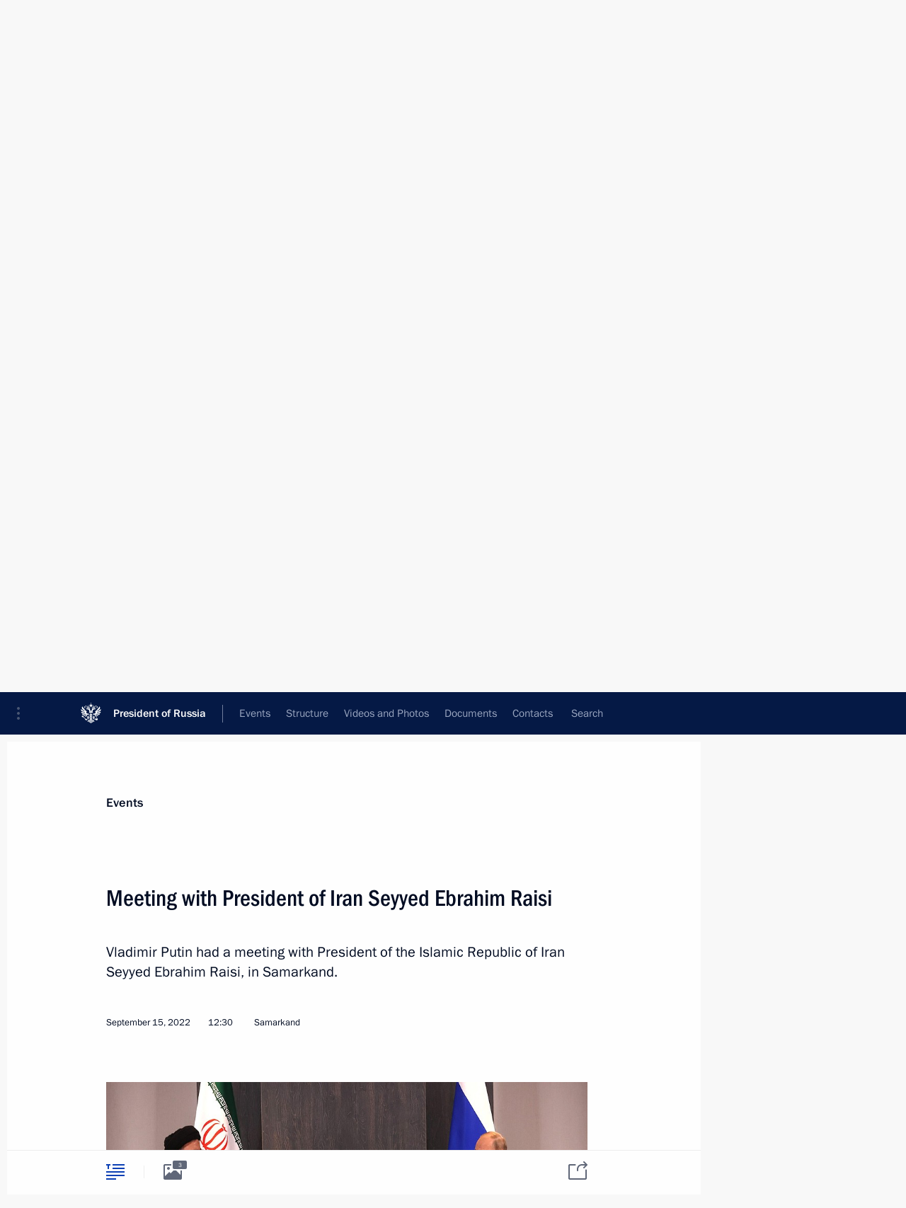

--- FILE ---
content_type: text/html; charset=UTF-8
request_url: http://www.en.kremlin.ru/catalog/countries/IR/events/69354
body_size: 11550
content:
<!doctype html> <!--[if lt IE 7 ]> <html class="ie6" lang="en"> <![endif]--> <!--[if IE 7 ]> <html class="ie7" lang="en"> <![endif]--> <!--[if IE 8 ]> <html class="ie8" lang="en"> <![endif]--> <!--[if IE 9 ]> <html class="ie9" lang="en"> <![endif]--> <!--[if gt IE 8]><!--> <html lang="en" class="no-js" itemscope="itemscope" xmlns="http://www.w3.org/1999/xhtml" itemtype="http://schema.org/ItemPage" prefix="og: http://ogp.me/ns# video: http://ogp.me/ns/video# ya: http://webmaster.yandex.ru/vocabularies/"> <!--<![endif]--> <head> <meta charset="utf-8"/> <title itemprop="name">Meeting with President of Iran Seyyed Ebrahim Raisi • President of Russia</title> <meta name="description" content="Vladimir Putin had a meeting with President of the Islamic Republic of Iran Seyyed Ebrahim Raisi, in Samarkand."/> <meta name="keywords" content="News ,Transcripts ,President"/> <meta itemprop="inLanguage" content="en"/> <meta name="msapplication-TileColor" content="#091a42"> <meta name="theme-color" content="#ffffff"> <meta name="theme-color" content="#091A42" />  <meta name="viewport" content="width=device-width,initial-scale=1,minimum-scale=0.7,ya-title=#061a44"/>  <meta name="apple-mobile-web-app-capable" content="yes"/> <meta name="apple-mobile-web-app-title" content="President of Russia"/> <meta name="format-detection" content="telephone=yes"/> <meta name="apple-mobile-web-app-status-bar-style" content="default"/>  <meta name="msapplication-TileColor" content="#061a44"/> <meta name="msapplication-TileImage" content="/static/mstile-144x144.png"/> <meta name="msapplication-allowDomainApiCalls" content="true"/> <meta name="msapplication-starturl" content="/"/> <meta name="theme-color" content="#061a44"/> <meta name="application-name" content="President of Russia"/>   <meta property="og:site_name" content="President of Russia"/>  <meta name="twitter:site" content="@KremlinRussia_E"/>   <meta property="og:type" content="article"/>  <meta property="og:title" content="Meeting with President of Iran Seyyed Ebrahim Raisi"/> <meta property="og:description" content="Vladimir Putin had a meeting with President of the Islamic Republic of Iran Seyyed Ebrahim Raisi, in Samarkand."/> <meta property="og:url" content="http://en.kremlin.ru/events/president/news/69354"/> <meta property="og:image" content="http://static.kremlin.ru/media/events/photos/medium/JjBAWlYtgCvoAQQNnby7YLHFrev0KA3H.jpg"/>    <meta property="ya:ovs:adult" content="false"/>  <meta property="ya:ovs:upload_date" content="2022-09-15"/>      <meta name="twitter:card" content="summary"/>   <meta name="twitter:description" content="Vladimir Putin had a meeting with President of the Islamic Republic of Iran Seyyed Ebrahim Raisi, in Samarkand."/> <meta name="twitter:title" content="Meeting with President of Iran Seyyed Ebrahim Raisi"/>    <meta name="twitter:image:src" content="http://static.kremlin.ru/media/events/photos/medium/JjBAWlYtgCvoAQQNnby7YLHFrev0KA3H.jpg"/> <meta name="twitter:image:width" content="680"/> <meta name="twitter:image:height" content="420"/>           <link rel="icon" type="image/png" href="/static/favicon-32x32.png" sizes="32x32"/>   <link rel="icon" type="image/png" href="/static/favicon-96x96.png" sizes="96x96"/>   <link rel="icon" type="image/png" href="/static/favicon-16x16.png" sizes="16x16"/>    <link rel="icon" type="image/png" href="/static/android-chrome-192x192.png" sizes="192x192"/> <link rel="manifest" href="/static/en/manifest.json"/>         <link rel="apple-touch-icon" href="/static/apple-touch-icon-57x57.png" sizes="57x57"/>   <link rel="apple-touch-icon" href="/static/apple-touch-icon-60x60.png" sizes="60x60"/>   <link rel="apple-touch-icon" href="/static/apple-touch-icon-72x72.png" sizes="72x72"/>   <link rel="apple-touch-icon" href="/static/apple-touch-icon-76x76.png" sizes="76x76"/>   <link rel="apple-touch-icon" href="/static/apple-touch-icon-114x114.png" sizes="114x114"/>   <link rel="apple-touch-icon" href="/static/apple-touch-icon-120x120.png" sizes="120x120"/>   <link rel="apple-touch-icon" href="/static/apple-touch-icon-144x144.png" sizes="144x144"/>   <link rel="apple-touch-icon" href="/static/apple-touch-icon-152x152.png" sizes="152x152"/>   <link rel="apple-touch-icon" href="/static/apple-touch-icon-180x180.png" sizes="180x180"/>               <link rel="stylesheet" type="text/css" media="all" href="/static/css/screen.css?ba15e963ac"/> <link rel="stylesheet" href="/static/css/print.css" media="print"/>  <!--[if lt IE 9]> <link rel="stylesheet" href="/static/css/ie8.css"/> <script type="text/javascript" src="/static/js/vendor/html5shiv.js"></script> <script type="text/javascript" src="/static/js/vendor/respond.src.js"></script> <script type="text/javascript" src="/static/js/vendor/Konsole.js"></script> <![endif]--> <!--[if lte IE 9]> <link rel="stylesheet" href="/static/css/ie9.css"/> <script type="text/javascript" src="/static/js/vendor/ierange-m2.js"></script> <![endif]--> <!--[if lte IE 6]> <link rel="stylesheet" href="/static/css/ie6.css"/> <![endif]--> <link rel="alternate" type="text/html" hreflang="ru" href="http://kremlin.ru/catalog/countries/IR/events/69354"/>   <link rel="author" href="/about"/> <link rel="home" href="/"/> <link rel="search" href="/opensearch.xml" title="President of Russia" type="application/opensearchdescription+xml"/> <link rel="image_src" href="http://static.kremlin.ru/media/events/photos/medium/JjBAWlYtgCvoAQQNnby7YLHFrev0KA3H.jpg" /><link rel="canonical" href="http://en.kremlin.ru/events/president/news/69354" /> <script type="text/javascript">
window.config = {staticUrl: '/static/',mediaUrl: 'http://static.kremlin.ru/media/',internalDomains: 'kremlin.ru|uznai-prezidenta.ru|openkremlin.ru|президент.рф|xn--d1abbgf6aiiy.xn--p1ai'};
</script></head> <body class=" is-reading"> <div class="header" itemscope="itemscope" itemtype="http://schema.org/WPHeader" role="banner"> <div class="topline topline__menu"> <a class="topline__toggleaside" accesskey="=" aria-label="Portal Menu" role="button" href="#sidebar" title="Portal Menu"><i></i></a> <div class="topline__in"> <a href="/" class="topline__head" rel="home" accesskey="1" data-title="President of Russia"> <i class="topline__logo"></i>President of Russia</a> <div class="topline__togglemore" data-url="/mobile-menu"> <i class="topline__togglemore_button"></i> </div> <div class="topline__more"> <nav aria-label="Main menu"> <ul class="nav"><li class="nav__item" itemscope="itemscope" itemtype="http://schema.org/SiteNavigationElement"> <a href="/events/president/news" class="nav__link is-active" accesskey="2" itemprop="url"><span itemprop="name">Events</span></a> </li><li class="nav__item" itemscope="itemscope" itemtype="http://schema.org/SiteNavigationElement"> <a href="/structure/president" class="nav__link" accesskey="3" itemprop="url"><span itemprop="name">Structure</span></a> </li><li class="nav__item" itemscope="itemscope" itemtype="http://schema.org/SiteNavigationElement"> <a href="/multimedia/video" class="nav__link" accesskey="4" itemprop="url"><span itemprop="name">Videos and Photos</span></a> </li><li class="nav__item" itemscope="itemscope" itemtype="http://schema.org/SiteNavigationElement"> <a href="/acts/news" class="nav__link" accesskey="5" itemprop="url"><span itemprop="name">Documents</span></a> </li><li class="nav__item" itemscope="itemscope" itemtype="http://schema.org/SiteNavigationElement"> <a href="/contacts" class="nav__link" accesskey="6" itemprop="url"><span itemprop="name">Contacts</span></a> </li> <li class="nav__item last" itemscope="itemscope" itemtype="http://schema.org/SiteNavigationElement"> <a class="nav__link nav__link_search" href="/search" accesskey="7" itemprop="url" title="Global website search"> <span itemprop="name">Search</span> </a> </li>  </ul> </nav> </div> </div> </div>  <div class="search"> <ul class="search__filter"> <li class="search__filter__item is-active"> <a class="search_without_filter">Search this website</a> </li>   </ul> <div class="search__in">   <form name="search" class="form search__form simple_search form_special" method="get" action="/search" tabindex="-1" role="search" > <fieldset>  <input type="hidden" name="section" class="search__section_value"/> <input type="hidden" name="since" class="search__since_value"/> <input type="hidden" name="till" class="search__till_value"/> <span class="form__field input_wrapper"> <input type="text" name="query" class="search__form__input" id="search__form__input" lang="en" accesskey="-"  required="required" size="74" title="Enter search" autocomplete="off" data-autocomplete-words-url="/_autocomplete/words" data-autocomplete-url="/_autocomplete"/> <i class="search_icon"></i> <span class="text_overflow__limiter"></span> </span> <span class="form__field button__wrapper">  <button id="search-simple-search-button" class="submit search__form__button">Search</button> </span> </fieldset> </form>   </div> </div>  <div class="topline_nav_mobile"></div>  </div> <div class="main-wrapper"> <div class="subnav-view" role="complementary" aria-label="Additional menu"></div> <div class="wrapsite"> <div class="content-view" role="main"></div><div class="footer" id="footer" itemscope="itemscope" itemtype="http://schema.org/WPFooter"> <div class="footer__in"> <div role="complementary" aria-label="Portal Menu"> <div class="footer__mobile"> <a href="/"> <i class="footer__logo_mob"></i> <div class="mobile_title">President of Russia</div> <div class="mobile_caption">Mobile version</div> </a> </div> <div class="footer__col col_mob"> <h2 class="footer_title">President's<br/>website<br/>sections</h2> <ul class="footer_list nav_mob"><li class="footer_list_item" itemscope="itemscope" itemtype="http://schema.org/SiteNavigationElement"> <a href="/events/president/news"  class="is-active" itemprop="url"> <span itemprop="name">Events</span> </a> </li> <li class="footer_list_item" itemscope="itemscope" itemtype="http://schema.org/SiteNavigationElement"> <a href="/structure/president"  itemprop="url"> <span itemprop="name">Structure</span> </a> </li> <li class="footer_list_item" itemscope="itemscope" itemtype="http://schema.org/SiteNavigationElement"> <a href="/multimedia/video"  itemprop="url"> <span itemprop="name">Videos and Photos</span> </a> </li> <li class="footer_list_item" itemscope="itemscope" itemtype="http://schema.org/SiteNavigationElement"> <a href="/acts/news"  itemprop="url"> <span itemprop="name">Documents</span> </a> </li> <li class="footer_list_item" itemscope="itemscope" itemtype="http://schema.org/SiteNavigationElement"> <a href="/contacts"  itemprop="url"> <span itemprop="name">Contacts</span> </a> </li>  <li class="footer__search footer_list_item footer__search_open" itemscope="itemscope" itemtype="http://schema.org/SiteNavigationElement"> <a href="/search" itemprop="url"> <i></i> <span itemprop="name">Search</span> </a> </li> <li class="footer__search footer_list_item footer__search_hidden" itemscope="itemscope" itemtype="http://schema.org/SiteNavigationElement"> <a href="/search" itemprop="url"> <i></i> <span itemprop="name">Search</span> </a> </li> <li class="footer__smi footer_list_item" itemscope="itemscope" itemtype="http://schema.org/SiteNavigationElement"> <a href="/press/announcements" itemprop="url" class="is-special"><i></i><span itemprop="name">For the Media</span></a> </li> <li class="footer_list_item" itemscope="itemscope" itemtype="http://schema.org/SiteNavigationElement"> <a href="/subscribe" itemprop="url"><i></i><span itemprop="name">Subscribe</span></a> </li> <li class="footer_list_item hidden_mob" itemscope="itemscope" itemtype="http://schema.org/SiteNavigationElement"> <a href="/catalog/glossary" itemprop="url" rel="glossary"><span itemprop="name">Directory</span></a> </li> </ul> <ul class="footer_list"> <li class="footer__special" itemscope="itemscope" itemtype="http://schema.org/SiteNavigationElement"> <a href="http://en.special.kremlin.ru/events/president/news" itemprop="url" class="is-special no-warning"><i></i><span itemprop="name">Version for People with Disabilities</span></a> </li> </ul> <ul class="footer_list nav_mob"> <li itemscope="itemscope" itemtype="http://schema.org/SiteNavigationElement" class="language footer_list_item">   <a href="http://kremlin.ru/catalog/countries/IR/events/69354" rel="alternate" hreflang="ru" itemprop="url" class=" no-warning"> <span itemprop="name"> Русский </span> </a> <meta itemprop="inLanguage" content="ru"/>   </li> </ul> </div> <div class="footer__col"> <h2 class="footer_title">President's<br/>website<br/>resources</h2> <ul class="footer_list"> <li class="footer__currentsite footer_list_item" itemscope="itemscope" itemtype="http://schema.org/SiteNavigationElement"> <a href="/" itemprop="url">President of Russia<span itemprop="name">Current resource</span> </a> </li> <li class="footer_list_item"> <a href="http://kremlin.ru/acts/constitution" class="no-warning">The Constitution of Russia</a> </li> <li class="footer_list_item"> <a href="http://en.flag.kremlin.ru/" class="no-warning" rel="external">State Insignia</a> </li> <li class="footer_list_item"> <a href="https://en.letters.kremlin.ru/" class="no-warning" rel="external">Address an appeal to the President</a> </li>  <li class="footer_list_item"> <a href="http://en.putin.kremlin.ru/" class="no-warning" rel="external">Vladimir Putin’s Personal Website</a> </li>  </ul> </div> <div class="footer__col"> <h2 class="footer_title">Official Internet Resources<br/>of the President of Russia</h2> <ul class="footer_list"> <li class="footer_list_item"> <a href="https://t.me/news_kremlin_eng" rel="me" target="_blank">Telegram Channel</a> </li>  <li class="footer_list_item"> <a href="https://rutube.ru/u/kremlin/" rel="me" target="_blank">Rutube Channel</a> </li> <li class="footer_list_item"> <a href="http://www.youtube.ru/user/kremlin" rel="me" target="_blank">YouTube Channel</a> </li> </ul> </div>  <div class="footer__col footer__col_last"> <h2 class="footer_title">Legal<br/>and technical<br/>information</h2> <ul class="footer_list technical_info"> <li class="footer_list_item" itemscope="itemscope" itemtype="http://schema.org/SiteNavigationElement"> <a href="/about" itemprop="url"> <span itemprop="name">About website</span> </a> </li> <li class="footer_list_item" itemscope="itemscope" itemtype="http://schema.org/SiteNavigationElement"> <a href="/about/copyrights" itemprop="url"><span itemprop="name">Using website content</span></a> </li> <li class="footer_list_item" itemscope="itemscope" itemtype="http://schema.org/SiteNavigationElement"> <a href="/about/privacy" itemprop="url"><span itemprop="name">Personal data of website users</span></a> </li> <li class="footer_list_item" itemscope="itemscope" itemtype="http://schema.org/SiteNavigationElement"> <a href="/contacts#mailto" itemprop="url"><span itemprop="name">Contact website team</span></a> </li> </ul> </div> </div> <div role="contentinfo"> <div class="footer__license"> <p>All content on this site is licensed under</p> <p><a href="http://creativecommons.org/licenses/by/4.0/deed.en" hreflang="en" class="underline" rel="license" target="_blank">Creative Commons Attribution 4.0 International</a></p> </div> <div class="footer__copy"><span class="flag_white">Presidential </span><span class="flag_blue">Executive Office</span><span class="flag_red">2026</span> </div> </div> <div class="footer__logo"></div> </div> </div> </div> </div> <div class="gallery__wrap"> <div class="gallery__overlay"></div> <div class="gallery" role="complementary" aria-label="Fullscreen gallery"></div> </div> <div class="read" role="complementary" aria-label="Material for reading" data-href="http://www.en.kremlin.ru/catalog/countries/IR/events/69354" data-stream-url="/catalog/countries/IR/events/by-date/15.09.2022"> <div class="read__close_wrapper"> <a href="/catalog/countries/IR/events/by-date/15.09.2022" class="read__close" title="Press Esc to close"><i></i></a> </div> <div class="read__scroll" role="tabpanel"> <article class="read__in hentry h-entry" itemscope="itemscope" itemtype="http://schema.org/NewsArticle" id="event-69354" role="document" aria-describedby="read-lead"> <div class="read__content"> <div class="read__top">  <div class="width_limiter"> <a href="/events/president/news" class="read__categ" rel="category" data-info="Open">Events</a> <h1 class="entry-title p-name" itemprop="name">Meeting with President of Iran Seyyed Ebrahim Raisi</h1> <div class="read__lead entry-summary p-summary" itemprop="description" role="heading" id="read-lead">  <div><p>Vladimir Putin had a meeting with President of the Islamic Republic of Iran Seyyed Ebrahim Raisi, in Samarkand.</p></div>   </div> <div class="read__meta"><time class="read__published" datetime="2022-09-15" itemprop="datePublished">September 15, 2022</time>  <div class="read__time">12:30</div>  <div class="read__place p-location"><i></i>Samarkand</div> <meta itemprop="inLanguage" content="en"/> </div> </div> </div> <div class="entry-content e-content read__internal_content" itemprop="articleBody">       <div class="slider masha-ignore" id="slider-16025" role="listbox"><div class="slider__slides"  data-cycle-caption-template="{{slideNum}} of {{slideCount}}" data-cycle-starting-slide="1">    <div class="slide" data-cycle-desc="With President of Iran Seyyed Ebrahim Raisi. Photo: TASS"> <div class="slider__block" data-text="With President of Iran Seyyed Ebrahim Raisi."> <img    src="http://static.kremlin.ru/media/events/photos/big/n9uA9SWsRriCdGyPnlfi84Dlel9AwFzv.jpg" srcset="http://static.kremlin.ru/media/events/photos/big2x/wws4FRWBBnrjRvlBf1xY6MJNsiycVjFC.jpg 2x" style="background:rgb(80, 62, 55);background:linear-gradient(0deg, #503e37 0%, rgba(80,62,55,0) 100%),linear-gradient(180deg, #eac0a9 0%, rgba(234,192,169,0) 100%),linear-gradient(270deg, #cb9d88 0%, rgba(203,157,136,0) 100%),linear-gradient(90deg, #ff2a27 0%, rgba(255,42,39,0) 100%);"    width="940" height="580"  data-text="With President of Iran Seyyed Ebrahim Raisi." alt="With President of Iran Seyyed Ebrahim Raisi." class="" id="photo-68931" itemprop="contentUrl" data-cycle-desc="With President of Iran Seyyed Ebrahim Raisi."/> <meta itemprop="thumbnailUrl" content="http://static.kremlin.ru/media/events/photos/small/8iqMN01swXkwWXlA0PwxL2WBqPc1gVF8.jpg"/> <meta itemprop="datePublished" content="2022-09-15"/> </div> </div>   <div class="slide starting-slide" data-cycle-desc="Meeting with President of Iran Seyyed Ebrahim Raisi. Photo: TASS"> <div class="slider__block" data-text="Meeting with President of Iran Seyyed Ebrahim Raisi."> <img    src="http://static.kremlin.ru/media/events/photos/big/Yk6z6GmK9AlZJn50IoQ2xhhGBrqvmm2k.jpg" srcset="http://static.kremlin.ru/media/events/photos/big2x/U0BifpiBUcFZSN9jMvfTETK650Ram4tp.jpg 2x" style="background:rgb(84, 70, 69);background:linear-gradient(0deg, #544645 0%, rgba(84,70,69,0) 100%),linear-gradient(180deg, #ab8f8b 0%, rgba(171,143,139,0) 100%),linear-gradient(90deg, #ea201b 0%, rgba(234,32,27,0) 100%),linear-gradient(270deg, #f7f1ed 0%, rgba(247,241,237,0) 100%);"    width="940" height="580"  data-text="Meeting with President of Iran Seyyed Ebrahim Raisi." alt="Meeting with President of Iran Seyyed Ebrahim Raisi." class="" id="photo-68929" itemprop="contentUrl" data-cycle-desc="Meeting with President of Iran Seyyed Ebrahim Raisi."/> <meta itemprop="thumbnailUrl" content="http://static.kremlin.ru/media/events/photos/small/nPgSoVyrgV9i5f0tX1nVrrVizq2Neqkk.jpg"/> <meta itemprop="datePublished" content="2022-09-15"/> </div> </div>   <div class="slide" data-cycle-desc="President of Iran Seyyed Ebrahim Raisi. Photo: TASS"> <div class="slider__block" data-text="President of Iran Seyyed Ebrahim Raisi."> <img    src="http://static.kremlin.ru/media/events/photos/big/EEKI9e6AMsmRzXCWtFYomuvKzq915mfI.jpg" srcset="http://static.kremlin.ru/media/events/photos/big2x/1AXrgeS3AZAJPSnHkAjK77We96buwq9W.jpg 2x" style="background:rgb(137, 105, 94);background:linear-gradient(0deg, #89695e 0%, rgba(137,105,94,0) 100%),linear-gradient(270deg, #ffe3d2 0%, rgba(255,227,210,0) 100%),linear-gradient(180deg, #fc0000 0%, rgba(252,0,0,0) 100%),linear-gradient(90deg, #303025 0%, rgba(48,48,37,0) 100%);"    width="940" height="580"  data-text="President of Iran Seyyed Ebrahim Raisi." alt="President of Iran Seyyed Ebrahim Raisi." class="" id="photo-68930" itemprop="contentUrl" data-cycle-desc="President of Iran Seyyed Ebrahim Raisi."/> <meta itemprop="thumbnailUrl" content="http://static.kremlin.ru/media/events/photos/small/zL55KtoVbsDXhl2g5PAjXGPSSv5mJUoj.jpg"/> <meta itemprop="datePublished" content="2022-09-15"/> </div> </div>  <div class="slider__next" role="button"><i></i></div> <div class="slider__prev" role="button"><i></i></div> </div> <div class="slider__description"> <div class="slider_caption"></div> <div class="slider_overlay"></div> </div> </div>      <p><b>President of Russia
Vladimir Putin:</b> Mr
President, </p><p>I am happy to meet with you once again.</p><p>Relations between Russia and Iran are developing in all areas that have taken
shape over many years.</p><p>Just as you and I had agreed, we have done everything possible to make
Iran a full-fledged member of the Shanghai Cooperation Organisation. Our SCO
partners supported your application. Following the last formality, and indeed
this is a formality, Iran will join this serious, large and influential
international organisation. We are very happy to see this. </p><div class="read__cut masha-ignore" role="complementary" aria-labelledby="48356-cut"> <div class="cut"> <h3 class="cut__title" id="48356-cut">See also</h3>   <div class="cut__description">  <a href="/events/president/trips/69369" class="cut__item" target="_blank">All news about the visit to Uzbekistan</a> <div class="cut__date">September 15 − 16, 2022</div>  </div>  </div> </div><p>Bilateral cooperation, including high-tech cooperation, also continues
to develop. As you know, the Khayyam remote sensing satellite, developed by Russian enterprises as per your request, lifted off from the Baikonur
Cosmodrome on August 9. </p><p>We are finalising a new major Russian-Iranian treaty that will elevate
our relations to the level of strategic partnership.</p><p>In 2021, mutual trade grew by 81 percent, and increased by an additional
30 percent in the first five months of 2022. Members of the inter-governmental
commission are working actively. Next week, a large Russian business delegation
involving about 80 Russian companies will travel to Iran.</p><p>Members of the first such business mission visited Iran in May 2022, and I would like to say that many delegation members later shared their impressions
with me. They were very happy with what they saw at Iranian enterprises, in the context of high-tech development. To be honest, we did not expect this.
Consequently, we and I personally would like to congratulate you on this.</p><p>Inter-regional ties continue to develop. We cooperate actively on the international scene, and we have close or coinciding views (as diplomats say) on many issues.</p><p>I recall how Ayatollah Ali Khamenei, the Supreme Leader of Iran, warmly
received us in Tehran not so long ago. Many projects are making headway thanks
to his support. I would like to ask you to convey my best wishes to him. </p><p><b>President of the Islamic Republic of Iran <a href="/catalog/persons/680/events" class="person_tag read__tag">Seyyed Ebrahim Raisi<span class="read__tooltip tooltip_person hidden masha-ignore"> <span class="tooltip__close"><i></i></span> <span class="tooltip__image">  <img src="http://static.kremlin.ru/media/events/persons/small/AEZeh7M03ckX1W4qjIp5lAKcRZjQuIGw.jpg" srcset="http://static.kremlin.ru/media/events/persons/small2x/CASl1xn9zoY4pVxT1uFO1q6uY5ipBDEV.jpg 2x" style="background:rgb(35, 48, 126);background:linear-gradient(180deg, #23307e 0%, rgba(35,48,126,0) 100%),linear-gradient(0deg, #968786 0%, rgba(150,135,134,0) 100%),linear-gradient(90deg, #cf9e90 0%, rgba(207,158,144,0) 100%),linear-gradient(270deg, #5a8060 0%, rgba(90,128,96,0) 100%);" width="140" height="140" alt="Raisi Ebrahim"></span> <span class="tooltip__text"> <span class="tooltip_title tooltip_link" data-href="/catalog/persons/680/events">Raisi Ebrahim</span></span> </span></a> </b><i>(retranslated)</i>:
In the name of God, the Compassionate, the Merciful,</p><p>Mr President,</p><p>I am again very happy to have this
opportunity to meet with you. And I feel very flattered that you said that since
our last meeting our agreements have been successfully implemented, they are
being put into effect.</p><p>Thank you very much, and I want to thank the Russian Federation for your support of Iran’s full-fledged membership
in the Shanghai Cooperation Organisation.</p><p>As for the bilateral agenda, we have
the necessary will to develop these relations. You know, our relations are not ordinary;
they are strategic and have a strategic value. We need to develop our
cooperation in the political, economic, commercial areas, in aeronautics and space exploration.</p><p>Your visit to the Islamic Republic
of Iran was successful. We met with each other there, and you also had a meeting with our Supreme Leader. Following that meeting, the Supreme Leader,
His Holiness, gave us instructions and we are implementing them in full. </p><p>We believe that the Islamic Republic
of Iran’s membership in the Shanghai Cooperation Organisation is the kind of partnership
and mutual cooperation that would benefit not only the Islamic Republic of Iran, but all members of this organisation in general.</p><p>Thank you so much and thanks to the Russian Federation for your active support for Iran’s acceptance as a full-fledged member of the EAEU and BRICS. We know that this is also a mutual
partnership that will serve in the interests of the entire region, and it will
strengthen our ties.</p><p>All issues on the bilateral agenda
are under the auspices of the Vice-President of the Islamic Republic of Iran,
as well as the Foreign Minister. We should do concrete work on the issue of holding a meeting of the intergovernmental commission of the Islamic Republic
and the Russian Federation. It is necessary to implement the existing
agreements and turn them into practical deeds as soon as possible.</p><p>You know, the Americans think so, or they believe that by declaring sanctions against a state, they can impair its
willpower and forward movement. However, I believe that they are miscalculating;
this is a mistake. For years, they have been imposing sanctions on us, we are
facing their unilateral sanctions, but the people of the Islamic Republic of Iran have managed to avert this threat and the sanctions that they are imposing
on us.</p><p>Regarding the sanctions against the Russian Federation, we do not recognise these sanctions, we will never
recognise them, and we will strengthen and expand our relations with the Russian Federation in the trade and economic sphere. You know, mutual relations
between such countries as the Islamic Republic of Iran and Russia that are subject
to US sanctions are something that can strengthen our ties and implement our
achievements and our agreements.</p><p>We are successfully implementing everything,
including fiscal matters, banking issues and our relations in the trade and economic sphere, under your auspices. We know that you have issued good orders,
and our project, namely, the North-South corridor, is being implemented
successfully. The Islamic Republic of Iran has also issued the necessary
orders, so that our colleagues address this issue post-haste in order to make all
this a reality. </p><p>We believe that, considering the excellent
partnership that is shaping up or that has shaped up between the Islamic
Republic of Iran and the Russian Federation, we can take positive steps forward
in order to completely ensure the interests of our countries. </p><p>Of course, we can push aside all the sanctions, as well as the threats that the United States of America is imposing
on our countries. You know, the Islamic Republic of Iran has the required
goodwill, and we are making a goodwill gesture: we never leave and will never
leave the negotiating table. However, it has been proven, and the whole world
knows that it is impossible to reach an agreement with the United States of America, it violates all obligations. Of course, everyone knows that the European Union is also in a passive situation, unable to keep its promises. </p><p><b>Vladimir Putin:</b> It is their word, and they either keep it
or not, as they see fit.</p><p>&lt;…&gt;</p> <div class="read__bottommeta hidden-copy"> <div class="width_limiter">   <div class="read__tags masha-ignore">  <div class="read__tagscol"> <h3>Geography</h3> <ul class="read__taglist"><li><a
                                    href="/catalog/countries/IR/events" rel="tag"><i></i>Iran</a></li><li><a
                                    href="/catalog/countries/UZ/events" rel="tag"><i></i>Uzbekistan</a></li> </ul> </div>   <div class="read__tagscol"> <h3>Topics</h3> <ul class="read__taglist"><li class="p-category"> <a href="/catalog/keywords/82/events" rel="tag"><i></i>Foreign policy </a> </li> <li class="p-category"> <a href="/catalog/keywords/23/events" rel="tag"><i></i>SCO </a> </li>  </ul> </div>   <div class="read__tagscol"> <h3>Persons</h3> <ul class="read__taglist">  <li> <a href="/catalog/persons/680/events" rel="tag"><i></i>Raisi Ebrahim</a> </li>  </ul> </div>  </div>                <div class="read__status masha-ignore"> <div class="width_limiter"> <h3>Publication status</h3> <p>Published in sections: <a href="/events/president/news">News</a>, <a href="/events/president/transcripts">Transcripts</a><br/> </p><p> Publication date:    <time datetime="2022-09-15">September 15, 2022, 12:30</time> </p><p class="print_link_wrap"> Direct link: <a class="print_link" href="http://en.kremlin.ru/d/69354">en.kremlin.ru/d/69354</a> </p>  <p> <a class="text_version_link" href="/catalog/countries/IR/events/copy/69354" rel="nofollow" target="_blank">Text version</a> </p>  </div> </div>  </div> </div> </div> </div> </article> </div>    <div class="read__tabs False" role="tablist"> <div class="gradient-shadow"></div> <div class="width_limiter">  <a href="/catalog/countries/IR/events/69354" class="tabs_article is-active big with_small_tooltip" title="Text" aria-label="Text" role="tab"><i aria-hidden="true"></i> <div class="small_tooltip" aria-hidden="true"><span class="small_tooltip_text">Text</span></div> </a>  <i class="read__sep"></i> <a href="/catalog/countries/IR/events/69354/photos" class="tabs_photo with_small_tooltip" title="Photo" aria-label="Photo" role="tab"><i aria-hidden="true"><sup class="tabs__count">3</sup></i> <div class="small_tooltip" aria-hidden="true"><span class="small_tooltip_text">Photo</span></div> </a>       <div class="right_tabs">  <p class="over_tabs"></p> <div class="tabs_share read__share with_small_tooltip" title="Share" role="tab" tabindex="0" aria-expanded="false" onclick="" aria-label="Share"><i aria-hidden="true"></i> <div class="small_tooltip" aria-hidden="true"><span class="small_tooltip_text">Share</span></div> <div class="share_material">   <div class="width_limiter"> <div class="share_where" id="share-permalink">Direct link</div> <div class="share_link share_link_p" tabindex="0" role="textbox" aria-labelledby="share-permalink"> <span class="material_link" id="material_link">http://en.kremlin.ru/catalog/countries/IR/events/69354</span> </div> <div class="share_where">Share</div> <div class="krln-share_list"> <ul class="share_sites">             <li> <a target="_blank" class="share_to_site no-warning" href="https://www.vk.com/share.php?url=http%3A//www.en.kremlin.ru/catalog/countries/IR/events/69354&amp;title=Meeting%20with%20President%20of%C2%A0Iran%20Seyyed%20Ebrahim%20Raisi&amp;description=%3Cp%3EVladimir%20Putin%20had%20a%C2%A0meeting%20with%20President%20of%C2%A0the%C2%A0Islamic%20Republic%20of%C2%A0Iran%20Seyyed%20Ebrahim%20Raisi%2C%20in%C2%A0Samarkand.%3C/p%3E&amp;image=http%3A//static.kremlin.ru/media/events/photos/medium/JjBAWlYtgCvoAQQNnby7YLHFrev0KA3H.jpg" data-service="vkontakte" rel="nofollow"> VK </a> </li> <li> <a target="_blank" class="share_to_site no-warning" href="https://t.me/share/url?url=http%3A//www.en.kremlin.ru/catalog/countries/IR/events/69354&amp;text=Meeting%20with%20President%20of%C2%A0Iran%20Seyyed%20Ebrahim%20Raisi" data-service="vkontakte" rel="nofollow"> Telegram </a> </li> <li> <a target="_blank" class="share_to_site no-warning" href="https://connect.ok.ru/offer?url=http%3A//www.en.kremlin.ru/catalog/countries/IR/events/69354&amp;title=Meeting%20with%20President%20of%C2%A0Iran%20Seyyed%20Ebrahim%20Raisi" data-service="vkontakte" rel="nofollow"> Ok </a> </li> <!-- <li><a target="_blank" class="share_to_site no-warning" href="https://www.twitter.com/share?url=http%3A//www.en.kremlin.ru/catalog/countries/IR/events/69354&amp;counturl=http%3A//www.en.kremlin.ru/catalog/countries/IR/events/69354&amp;text=Meeting%20with%20President%20of%C2%A0Iran%20Seyyed%20Ebrahim%20Raisi&amp;via=KremlinRussia_E&amp;lang=en" data-service="twitter" rel="nofollow">Twitter</a></li> --> </ul> <ul class="share_sites"> <li> <button  class="no-warning copy_url_button" data-url='http://www.en.kremlin.ru/catalog/countries/IR/events/69354'> Copy link </button> </li> <li><a href="#share-mail" class="share_send_email">Send by email</a></li> </ul> <ul class="share_sites"> <li class="share_print"> <a href="/catalog/countries/IR/events/69354/print" class="share_print_label share_print_link no-warning"> <i class="share_print_icon"></i>Print</a> </li> </ul> </div> </div>  <div class="share_mail" id="share-mail"> <div class="width_limiter"> <form method="POST" action="/catalog/countries/IR/events/69354/email" class="emailform form"> <div class="share_where">Send by email</div> <label class="share_where_small">Message preview</label> <div class="share_message"> <p class="message_info">Official Website of the President of Russia:</p> <p class="message_info">Meeting with President of Iran Seyyed Ebrahim Raisi</p> <p class="message_link">http://en.kremlin.ru/catalog/countries/IR/events/69354</p> </div> <div class="form__email"> <label for="email" class="share_where_small">Addressee email</label> <input type="email" name="mailto" required="required" id="email" autocomplete="on" title="Email address required"/> </div> <div class="emailform__act"> <button type="submit" class="submit">Send</button> </div> </form> </div> </div>  </div> </div> </div>  </div> </div>   <div class="read__updated">Last updated at <time datetime="2023-01-24">January 24, 2023, 10:05</time> </div> </div> <div class="wrapsite__outside hidden-print"><div class="wrapsite__overlay"></div></div><div class="sidebar" tabindex="-1" itemscope="itemscope" itemtype="http://schema.org/WPSideBar"> <div class="sidebar__content">    <div class="sidebar_lang">  <div class="sidebar_title_wrapper hidden"> <h2 class="sidebar_title">Официальные сетевые ресурсы</h2> <h3 class="sidebar_title sidebar_title_caption">Президента России</h3> </div> <div class="sidebar_title_wrapper is-visible"> <h2 class="sidebar_title">Official Internet Resources</h2> <h3 class="sidebar_title sidebar_title_caption">of the President of Russia</h3> </div> <span class="sidebar_lang_item sidebar_lang_first"> <a tabindex="0" href="http://kremlin.ru/catalog/countries/IR/events/69354" rel="alternate" hreflang="ru" itemprop="url" class="is-active"> <span>Русский</span> </a> </span><span class="sidebar_lang_item"> <a tabindex="-1" rel="alternate" hreflang="en" itemprop="url" > <span>English</span> </a> </span> <meta itemprop="inLanguage" content="ru"/>   </div> <ul class="sidebar_list">  <li itemscope="itemscope" itemtype="http://schema.org/SiteNavigationElement"> <a href="/press/announcements" class="sidebar__special" itemprop="url" tabindex="0"><span itemprop="name">For the Media</span></a> </li> <li itemscope="itemscope" itemtype="http://schema.org/SiteNavigationElement"> <a href="http://en.special.kremlin.ru/events/president/news" class="sidebar__special no-warning" itemprop="url" tabindex="0"><span itemprop="name">Version for People with Disabilities</span></a> </li>  <li itemscope="itemscope" itemtype="http://schema.org/SiteNavigationElement"> <a href="https://t.me/news_kremlin_eng" class="sidebar__special" itemprop="url" tabindex="0" rel="me" target="_blank" ><span itemprop="name">Telegram Channel</span></a> </li>  <li itemscope="itemscope" itemtype="http://schema.org/SiteNavigationElement"> <a href="https://rutube.ru/u/kremlin/" class="sidebar__special" itemprop="url" tabindex="0" rel="me" target="_blank" ><span itemprop="name">Rutube Channel</span></a> </li> <li itemscope="itemscope" itemtype="http://schema.org/SiteNavigationElement"> <a href="http://www.youtube.ru/user/kremlin" class="sidebar__special" itemprop="url" tabindex="0" rel="me" target="_blank" ><span itemprop="name">YouTube Channel</span></a> </li> </ul> <ul class="sidebar_list sidebar_list_other"> <li itemscope="itemscope" itemtype="http://schema.org/SiteNavigationElement">  <a href="/" class="no-warning" itemprop="url" tabindex="0">  <span itemprop="name">Website of the President of Russia</span> </a> </li>  <li itemscope="itemscope" itemtype="http://schema.org/SiteNavigationElement">  <a href="http://en.flag.kremlin.ru/" class="no-warning" itemprop="url" tabindex="0" rel="external">  <span itemprop="name">State Insignia</span></a> </li> <li itemscope="itemscope" itemtype="http://schema.org/SiteNavigationElement"> <a href="https://en.letters.kremlin.ru/" class="no-warning" itemprop="url" tabindex="0" rel="external"><span itemprop="name">Address an appeal to the President</span></a> </li>  <li itemscope="itemscope" itemtype="http://schema.org/SiteNavigationElement">  <a href="http://en.putin.kremlin.ru/" class="no-warning" itemprop="url" tabindex="0" rel="external">  <span itemprop="name">Vladimir Putin’s Personal Website</span> </a> </li> <li itemscope="itemscope" itemtype="http://schema.org/SiteNavigationElement"> <a href="http://20.kremlin.ru/en/" class="no-warning" itemprop="url" tabindex="0" rel="external"><span itemprop="name">Putin. 20 years</span></a> </li>  </ul> </div> <p class="sidebar__signature">Presidential Executive Office<br/>2026</p> </div><script type="text/javascript" src="/static/js/app.js?39d4bd2fd8"></script></body> </html>